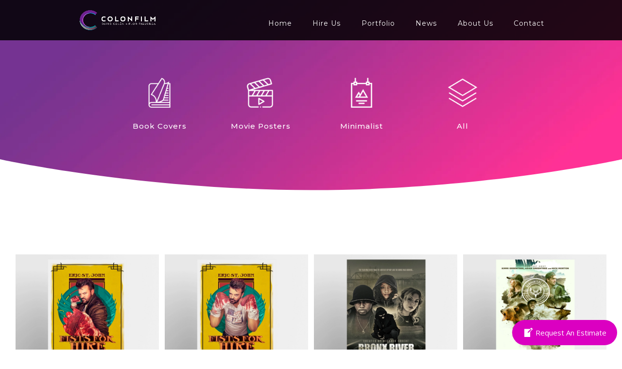

--- FILE ---
content_type: text/css
request_url: https://colonfilm.com/wp-content/et-cache/1/1/125279/et-core-unified-125279.min.css?ver=1765043180
body_size: 1299
content:
.et-cart-info{display:none!important}.et_pb_slider .et_pb_container{width:95%;max-width:1920px}h1{font-size:60px}h2{font-size:45px}h3{font-size:33px}h4{font-size:28px}h5{font-size:20px}h6{font-size:18px}body p{font-weight:400;font-size:1rem;font-family:Montserrat!important}.v-tab{font-family:Montserrat!important;font-size:14px!important;font-weight:500!important}.v-label{font-family:'Open Sans',Helvetica,Arial,Lucida,sans-serif!important;font-size:14px!important;font-weight:600!important}.v-application .font-weight-bold{font-weight:600!important}#et-top-navigation{font-weight:400!important}#top-menu li{display:inline-block;padding-right:3vw;font-size:14px;text-align:center}#main-header{box-shadow:none}#main-header .container.clearfix.et_menu_container{width:100%;max-width:85%;padding:0vw 5vw 0vw 5vw}#et-top-navigation{font-weight:300}.et_fullwidth_nav #main-header .container{padding-right:1vw!important;padding-left:1vw!important}.cf-slide-title{font-weight:600;text-transform:uppercase}#main-footer{display:none!important}#gform_fields_7 input[type=text],input[type=password],input[type=tel],input[type=email],input.text,input.title,textarea,select{padding:10px!important;border-radius:5px!important}#gform_submit_button_7 .gform_wrapper .gform_footer input.button,.gform_wrapper .gform_footer input[type=submit]{color:#ffffff!important;width:200px;border-radius:5px;border-width:0px!important;padding-top:13px!important;padding-bottom:13px!important;font-size:18px;font-family:'Montserrat',Helvetica,Arial,Lucida,sans-serif!important;font-weight:700!important;background-color:#66378c}#gform_fields_8 input[type=text],input[type=password],input[type=tel],input[type=email],input.text,input.title,textarea,select{width:300px!important;padding:12px 10px 12px 10px!important;border-radius:5px!important;margin-left:0px!important;margin-right:0px!important}#cf-subscribe-home .gform_wrapper input{margin-top:0px!important}.cf-button-container{padding-top:1vw;padding-bottom:5vw}.cf-bt-first{color:#ffffff!important;width:200px;border-radius:5px;border-width:0px!important;padding-top:17px!important;padding-bottom:17px!important;font-size:18px;font-family:'Montserrat',Helvetica,Arial,Lucida,sans-serif!important;font-weight:700!important;background-color:#1399cd}.cf-bt-second{color:#ffffff!important;width:200px;border-radius:5px;border-width:0px!important;padding-top:17px!important;padding-bottom:17px!important;font-size:18px;font-family:'Montserrat',Helvetica,Arial,Lucida,sans-serif!important;font-weight:700!important;background-image:linear-gradient(130deg,#fa3391 15%,rgba(102,55,140,0.78) 100%)!important}.et_pb_portfolio_filters{display:none}.wp-pagenavi{border-top:7px solid;-moz-border-image:-moz-linear-gradient(left,#fa3391 0%,#66378c 100%);-webkit-border-image:-webkit-linear-gradient(left,#fa3391 0%,#66378c 100%);border-image:linear-gradient(to right,#fa3391 0%,#66378c 100%);border-image-slice:1}#cf-packages{position:relative;max-width:700px;margin:0px auto!important;bottom:100px;z-index:800}#cf-packages .cf-pricing-row{height:360px!important}#cf-packages .cf-pricing-row-book{height:415px!important}#cf-packages .cf-pricing-row-flyers{height:330px!important}@media screen and (max-width:1170px){#cf-packages{max-width:934px}}@media screen and (max-width:950px){#cf-packages{max-width:704px}}@media screen and (max-width:730px){#cf-packages{max-width:474px}}@media screen and (max-width:490px){#cf-packages{max-width:244px}}#cf-pricing-custom-button{display:block!important;margin-bottom:20px;margin-left:0px!important;margin-right:0px!important}#cf-packages-container .et_pb_blurb_position_left .et_pb_blurb_container{padding-left:0px!important}.et_portfolio_image{padding-top:85%}.et_portfolio_image img{position:absolute;height:100%;top:0;left:0;right:0;bottom:0;object-fit:cover}button.floatton-btn{padding:16px 22px}#main-content .container:before{background:none}@media (min-width:981px){#left-area{width:100%;padding:23px 0px 0px!important;float:none!important}}.entry-title{display:none}div .MainFliterCointainer{margin:40px 0px 20px 0px}.ColumnAligned{min-width:fit-content;padding:1px!important;flex-grow:unset!important;margin:0}.ItemsColumnAligned{margin-top:0px!important;padding-top:0px!important;margin-right:20px}.GeneresItemsContainer{margin-right:20px}.dynamic-ctm-filter-menu .H6ColunmAlinged,#filter-project-container .v-tab{font-family:'Montserrat',Helvetica,Arial,Lucida,sans-serif!important;font-size:14px}.dynamic-ctm-filter-menu #styles_container{padding:0px 20px 0px 35px}label [input-95]{left:17px!important;right:0px!important}#et_pb_contact_form_cf1 .et_contact_bottom_container{float:left!important}#et_pb_contact_form_cf1 p.et_pb_contact_field{padding:0 0 0 0}#et_pb_contact_form_cf1 .et_pb_contact_submit{margin:0 0 0 0!important}.et-db #et-boc .et_pb_module .forminator-ui.forminator-custom-form[data-design=default] .forminator-input,.forminator-ui.forminator-custom-form[data-design=default] .forminator-input{width:100%!important}.et-db #et-boc .et_pb_module .forminator-ui.forminator-custom-form[data-design=default] .forminator-textarea,.forminator-ui.forminator-custom-form[data-design=default] .forminator-textarea{width:100%!important}.forminator-label{margin-bottom:15px!important}.et-db #et-boc .et_pb_module .forminator-ui.forminator-custom-form[data-design=default] .forminator-button:last-child,.forminator-ui.forminator-custom-form[data-design=default] .forminator-button:last-child{border-width:0px!important;border-radius:5px!important;font-weight:700!important;background-image:linear-gradient(130deg,#fa3391 25%,rgba(102,55,140,0.78) 100%)!important;padding:15px 30px 15px 30px!important}.et_pb_portfolio .entry-featured-image-url{margin:0}.et_pb_portfolio_grid .et_portfolio_image{overflow:hidden}.et_pb_portfolio_grid .et_portfolio_image img{transition:all 0.95s ease;-moz-transition:all 0.95s ease;-webkit-transition:all 0.95s ease}.et_pb_portfolio_grid .et_portfolio_image:hover img{transform:scale(1.15) rotate(1deg);-moz-transform:scale(1.15) rotate(1deg);-webkit-transform:scale(1.15) rotate(1deg)}

--- FILE ---
content_type: text/css
request_url: https://colonfilm.com/wp-content/et-cache/1/1/125279/et-core-unified-tb-125361-deferred-125279.min.css?ver=1765043180
body_size: 2008
content:
.et_pb_section_0_tb_footer.et_pb_section{padding-top:6vw;padding-right:0px;padding-bottom:1vw;padding-left:0px}.et_pb_section_1_tb_footer.et_pb_section{padding-top:6vw;padding-right:0px;padding-bottom:1vw;padding-left:0px;background-color:#000000!important}.et_pb_image_0_tb_footer{max-width:80%;text-align:left;margin-left:0}.et_pb_text_0_tb_footer{font-family:'Montserrat',Helvetica,Arial,Lucida,sans-serif;font-weight:500;padding-top:0px!important;padding-bottom:0px!important}.et_pb_image_1_tb_footer{text-align:left;margin-left:0}.et_pb_text_1_tb_footer h1,.et_pb_text_2_tb_footer h1,.et_pb_text_3_tb_footer h1,.et_pb_contact_field_0_tb_footer .input+label,.et_pb_contact_field_0_tb_footer .input+label i:before,.et_pb_contact_field_1_tb_footer .input+label,.et_pb_contact_field_1_tb_footer .input+label i:before,.et_pb_contact_field_2_tb_footer .input+label,.et_pb_contact_field_2_tb_footer .input+label i:before{color:#ffffff!important}.et_pb_text_1_tb_footer h2,.et_pb_text_2_tb_footer h2,.et_pb_text_3_tb_footer h2{font-weight:700;color:#ffffff!important}.et_pb_text_1_tb_footer,.et_pb_text_3_tb_footer{padding-top:16px!important;padding-bottom:16px!important}.et_pb_blurb_0_tb_footer.et_pb_blurb .et_pb_module_header,.et_pb_blurb_0_tb_footer.et_pb_blurb .et_pb_module_header a,.et_pb_blurb_1_tb_footer.et_pb_blurb .et_pb_module_header,.et_pb_blurb_1_tb_footer.et_pb_blurb .et_pb_module_header a,.et_pb_blurb_2_tb_footer.et_pb_blurb .et_pb_module_header,.et_pb_blurb_2_tb_footer.et_pb_blurb .et_pb_module_header a,.et_pb_blurb_3_tb_footer.et_pb_blurb .et_pb_module_header,.et_pb_blurb_3_tb_footer.et_pb_blurb .et_pb_module_header a,.et_pb_blurb_4_tb_footer.et_pb_blurb .et_pb_module_header,.et_pb_blurb_4_tb_footer.et_pb_blurb .et_pb_module_header a,.et_pb_blurb_5_tb_footer.et_pb_blurb .et_pb_module_header,.et_pb_blurb_5_tb_footer.et_pb_blurb .et_pb_module_header a,.et_pb_blurb_6_tb_footer.et_pb_blurb .et_pb_module_header,.et_pb_blurb_6_tb_footer.et_pb_blurb .et_pb_module_header a,.et_pb_blurb_7_tb_footer.et_pb_blurb .et_pb_module_header,.et_pb_blurb_7_tb_footer.et_pb_blurb .et_pb_module_header a,.et_pb_blurb_8_tb_footer.et_pb_blurb .et_pb_module_header,.et_pb_blurb_8_tb_footer.et_pb_blurb .et_pb_module_header a,.et_pb_blurb_9_tb_footer.et_pb_blurb .et_pb_module_header,.et_pb_blurb_9_tb_footer.et_pb_blurb .et_pb_module_header a,.et_pb_blurb_10_tb_footer.et_pb_blurb .et_pb_module_header,.et_pb_blurb_10_tb_footer.et_pb_blurb .et_pb_module_header a{font-family:'Montserrat',Helvetica,Arial,Lucida,sans-serif;color:#ffffff!important}.et_pb_blurb_0_tb_footer.et_pb_blurb,.et_pb_blurb_1_tb_footer.et_pb_blurb,.et_pb_blurb_2_tb_footer.et_pb_blurb,.et_pb_blurb_3_tb_footer.et_pb_blurb,.et_pb_blurb_4_tb_footer.et_pb_blurb,.et_pb_blurb_5_tb_footer.et_pb_blurb{padding-bottom:25px!important;margin-bottom:0px!important}.et_pb_blurb_0_tb_footer.et_pb_blurb .et_pb_module_header,.et_pb_blurb_1_tb_footer.et_pb_blurb .et_pb_module_header,.et_pb_blurb_2_tb_footer.et_pb_blurb .et_pb_module_header,.et_pb_blurb_3_tb_footer.et_pb_blurb .et_pb_module_header,.et_pb_blurb_4_tb_footer.et_pb_blurb .et_pb_module_header,.et_pb_blurb_5_tb_footer.et_pb_blurb .et_pb_module_header,.et_pb_blurb_6_tb_footer.et_pb_blurb .et_pb_module_header,.et_pb_blurb_7_tb_footer.et_pb_blurb .et_pb_module_header,.et_pb_blurb_8_tb_footer.et_pb_blurb .et_pb_module_header,.et_pb_blurb_9_tb_footer.et_pb_blurb .et_pb_module_header,.et_pb_blurb_10_tb_footer.et_pb_blurb .et_pb_module_header{font-weight:normal}.et_pb_blurb_0_tb_footer .et-pb-icon,.et_pb_blurb_1_tb_footer .et-pb-icon,.et_pb_blurb_2_tb_footer .et-pb-icon,.et_pb_blurb_3_tb_footer .et-pb-icon,.et_pb_blurb_4_tb_footer .et-pb-icon,.et_pb_blurb_5_tb_footer .et-pb-icon,.et_pb_blurb_6_tb_footer .et-pb-icon,.et_pb_blurb_7_tb_footer .et-pb-icon,.et_pb_blurb_8_tb_footer .et-pb-icon,.et_pb_blurb_9_tb_footer .et-pb-icon,.et_pb_blurb_10_tb_footer .et-pb-icon{font-size:20px;color:#66378c;font-family:ETmodules!important;font-weight:400!important}.et_pb_text_2_tb_footer{padding-top:17px!important;padding-bottom:8px!important}.et_pb_contact_field_0_tb_footer.et_pb_contact_field .input,.et_pb_contact_field_0_tb_footer.et_pb_contact_field .input[type="checkbox"]+label i,.et_pb_contact_field_0_tb_footer.et_pb_contact_field .input[type="radio"]+label i,.et_pb_contact_field_1_tb_footer.et_pb_contact_field .input,.et_pb_contact_field_1_tb_footer.et_pb_contact_field .input[type="checkbox"]+label i,.et_pb_contact_field_1_tb_footer.et_pb_contact_field .input[type="radio"]+label i,.et_pb_contact_field_2_tb_footer.et_pb_contact_field .input,.et_pb_contact_field_2_tb_footer.et_pb_contact_field .input[type="checkbox"]+label i,.et_pb_contact_field_2_tb_footer.et_pb_contact_field .input[type="radio"]+label i,.et_pb_contact_form_0_tb_footer .input,.et_pb_contact_form_0_tb_footer .input[type="checkbox"]+label i,.et_pb_contact_form_0_tb_footer .input[type="radio"]+label i{background-color:#000000}.et_pb_contact_field_0_tb_footer.et_pb_contact_field .input:focus,.et_pb_contact_field_0_tb_footer.et_pb_contact_field .input[type="checkbox"]:active+label i,.et_pb_contact_field_0_tb_footer.et_pb_contact_field .input[type="radio"]:active+label i,.et_pb_contact_field_1_tb_footer.et_pb_contact_field .input:focus,.et_pb_contact_field_1_tb_footer.et_pb_contact_field .input[type="checkbox"]:active+label i,.et_pb_contact_field_1_tb_footer.et_pb_contact_field .input[type="radio"]:active+label i,.et_pb_contact_field_2_tb_footer.et_pb_contact_field .input:focus,.et_pb_contact_field_2_tb_footer.et_pb_contact_field .input[type="checkbox"]:active+label i,.et_pb_contact_field_2_tb_footer.et_pb_contact_field .input[type="radio"]:active+label i{background-color:#1e1e1e}.et_pb_contact_field_0_tb_footer.et_pb_contact_field .input,.et_pb_contact_field_0_tb_footer.et_pb_contact_field .input[type="checkbox"]+label,.et_pb_contact_field_0_tb_footer.et_pb_contact_field .input[type="radio"]+label,.et_pb_contact_field_0_tb_footer.et_pb_contact_field .input[type="checkbox"]:checked+label i:before,.et_pb_contact_field_0_tb_footer.et_pb_contact_field .input::placeholder,.et_pb_contact_field_1_tb_footer.et_pb_contact_field .input,.et_pb_contact_field_1_tb_footer.et_pb_contact_field .input[type="checkbox"]+label,.et_pb_contact_field_1_tb_footer.et_pb_contact_field .input[type="radio"]+label,.et_pb_contact_field_1_tb_footer.et_pb_contact_field .input[type="checkbox"]:checked+label i:before,.et_pb_contact_field_1_tb_footer.et_pb_contact_field .input::placeholder,.et_pb_contact_field_2_tb_footer.et_pb_contact_field .input,.et_pb_contact_field_2_tb_footer.et_pb_contact_field .input[type="checkbox"]+label,.et_pb_contact_field_2_tb_footer.et_pb_contact_field .input[type="radio"]+label,.et_pb_contact_field_2_tb_footer.et_pb_contact_field .input[type="checkbox"]:checked+label i:before,.et_pb_contact_field_2_tb_footer.et_pb_contact_field .input::placeholder{color:#ffffff}.et_pb_contact_field_0_tb_footer.et_pb_contact_field .input::-webkit-input-placeholder{color:#ffffff}.et_pb_contact_field_0_tb_footer.et_pb_contact_field .input::-moz-placeholder{color:#ffffff}.et_pb_contact_field_0_tb_footer.et_pb_contact_field .input::-ms-input-placeholder{color:#ffffff}.et_pb_contact_field_1_tb_footer.et_pb_contact_field .input::-webkit-input-placeholder{color:#ffffff}.et_pb_contact_field_1_tb_footer.et_pb_contact_field .input::-moz-placeholder{color:#ffffff}.et_pb_contact_field_1_tb_footer.et_pb_contact_field .input::-ms-input-placeholder{color:#ffffff}.et_pb_contact_field_2_tb_footer.et_pb_contact_field .input::-webkit-input-placeholder{color:#ffffff}.et_pb_contact_field_2_tb_footer.et_pb_contact_field .input::-moz-placeholder{color:#ffffff}.et_pb_contact_field_2_tb_footer.et_pb_contact_field .input::-ms-input-placeholder{color:#ffffff}.et_pb_contact_field_0_tb_footer.et_pb_contact_field .input:focus,.et_pb_contact_field_0_tb_footer.et_pb_contact_field .input[type="checkbox"]:active+label,.et_pb_contact_field_0_tb_footer.et_pb_contact_field .input[type="radio"]:active+label,.et_pb_contact_field_0_tb_footer.et_pb_contact_field .input[type="checkbox"]:checked:active+label i:before,.et_pb_contact_field_0_tb_footer.et_pb_contact_field .input:focus::placeholder,.et_pb_contact_field_1_tb_footer.et_pb_contact_field .input:focus,.et_pb_contact_field_1_tb_footer.et_pb_contact_field .input[type="checkbox"]:active+label,.et_pb_contact_field_1_tb_footer.et_pb_contact_field .input[type="radio"]:active+label,.et_pb_contact_field_1_tb_footer.et_pb_contact_field .input[type="checkbox"]:checked:active+label i:before,.et_pb_contact_field_1_tb_footer.et_pb_contact_field .input:focus::placeholder,.et_pb_contact_field_2_tb_footer.et_pb_contact_field .input:focus,.et_pb_contact_field_2_tb_footer.et_pb_contact_field .input[type="checkbox"]:active+label,.et_pb_contact_field_2_tb_footer.et_pb_contact_field .input[type="radio"]:active+label,.et_pb_contact_field_2_tb_footer.et_pb_contact_field .input[type="checkbox"]:checked:active+label i:before,.et_pb_contact_field_2_tb_footer.et_pb_contact_field .input:focus::placeholder{color:#5878b7}.et_pb_contact_field_0_tb_footer.et_pb_contact_field .input:focus::-webkit-input-placeholder{color:#5878b7}.et_pb_contact_field_0_tb_footer.et_pb_contact_field .input:focus::-moz-placeholder{color:#5878b7}.et_pb_contact_field_0_tb_footer.et_pb_contact_field .input:focus::-ms-input-placeholder{color:#5878b7}.et_pb_contact_field_1_tb_footer.et_pb_contact_field .input:focus::-webkit-input-placeholder{color:#5878b7}.et_pb_contact_field_1_tb_footer.et_pb_contact_field .input:focus::-moz-placeholder{color:#5878b7}.et_pb_contact_field_1_tb_footer.et_pb_contact_field .input:focus::-ms-input-placeholder{color:#5878b7}.et_pb_contact_field_2_tb_footer.et_pb_contact_field .input:focus::-webkit-input-placeholder{color:#5878b7}.et_pb_contact_field_2_tb_footer.et_pb_contact_field .input:focus::-moz-placeholder{color:#5878b7}.et_pb_contact_field_2_tb_footer.et_pb_contact_field .input:focus::-ms-input-placeholder{color:#5878b7}.et_pb_contact_field_0_tb_footer.et_pb_contact_field .input[type="radio"]:checked+label i:before,.et_pb_contact_field_1_tb_footer.et_pb_contact_field .input[type="radio"]:checked+label i:before,.et_pb_contact_field_2_tb_footer.et_pb_contact_field .input[type="radio"]:checked+label i:before{background-color:#ffffff}.et_pb_contact_field_0_tb_footer.et_pb_contact_field .input[type="radio"]:checked:active+label i:before,.et_pb_contact_field_1_tb_footer.et_pb_contact_field .input[type="radio"]:checked:active+label i:before,.et_pb_contact_field_2_tb_footer.et_pb_contact_field .input[type="radio"]:checked:active+label i:before{background-color:#5878b7}.et_pb_contact_form_0_tb_footer input,.et_pb_contact_form_0_tb_footer textarea,.et_pb_contact_form_0_tb_footer label,.et_pb_contact_field_0_tb_footer input,.et_pb_contact_field_0_tb_footer textarea,.et_pb_contact_field_0_tb_footer label,.et_pb_contact_field_1_tb_footer input,.et_pb_contact_field_1_tb_footer textarea,.et_pb_contact_field_1_tb_footer label,.et_pb_contact_field_2_tb_footer input,.et_pb_contact_field_2_tb_footer textarea,.et_pb_contact_field_2_tb_footer label{text-align:left}.et_pb_contact_form_0_tb_footer{width:100%}body #page-container .et_pb_section .et_pb_contact_form_0_tb_footer.et_pb_contact_form_container.et_pb_module .et_pb_button{color:#ffffff!important;border-width:0px!important;border-radius:100px;font-size:16px;font-family:'Montserrat',Helvetica,Arial,Lucida,sans-serif!important;font-weight:300!important;background-color:#66378c!important;padding-top:14px!important;padding-right:22px!important;padding-bottom:14px!important;padding-left:22px!important;margin-top:2vw!important;margin-bottom:1vw!important}body #page-container .et_pb_section .et_pb_contact_form_0_tb_footer.et_pb_contact_form_container.et_pb_module .et_pb_button:before,body #page-container .et_pb_section .et_pb_contact_form_0_tb_footer.et_pb_contact_form_container.et_pb_module .et_pb_button:after{display:none!important}.et_pb_blurb_6_tb_footer.et_pb_blurb,.et_pb_blurb_7_tb_footer.et_pb_blurb,.et_pb_blurb_8_tb_footer.et_pb_blurb,.et_pb_blurb_9_tb_footer.et_pb_blurb,.et_pb_blurb_10_tb_footer.et_pb_blurb{padding-bottom:32px!important;margin-bottom:0px!important}.et_pb_row_1_tb_footer,body #page-container .et-db #et-boc .et-l .et_pb_row_1_tb_footer.et_pb_row,body.et_pb_pagebuilder_layout.single #page-container #et-boc .et-l .et_pb_row_1_tb_footer.et_pb_row,body.et_pb_pagebuilder_layout.single.et_full_width_page #page-container #et-boc .et-l .et_pb_row_1_tb_footer.et_pb_row{width:90%;max-width:90%}.et_pb_divider_0_tb_footer{height:3vw;padding-top:1vw}.et_pb_divider_0_tb_footer:before{border-top-color:#2b2b2b;border-top-width:4px;width:auto;top:1vw;right:0px;left:0px}.et_pb_row_2_tb_footer.et_pb_row{padding-top:0px!important;padding-bottom:0px!important;padding-top:0px;padding-bottom:0px}.et_pb_text_4_tb_footer{font-family:'Open Sans',Helvetica,Arial,Lucida,sans-serif;padding-top:1vw!important;padding-bottom:1vw!important}ul.et_pb_social_media_follow_0_tb_footer{float:right;display:inline!important}.et_pb_text_5_tb_footer h1{text-align:right}.et_pb_text_5_tb_footer h4{font-family:'Montserrat',Helvetica,Arial,Lucida,sans-serif;text-align:right}.et_pb_text_5_tb_footer{padding-top:1vw!important;padding-right:2vw!important;padding-bottom:1vw!important;float:right;display:inline}.et_pb_contact_field_0_tb_footer,.et_pb_contact_field_1_tb_footer,.et_pb_contact_field_2_tb_footer{background-color:#090f1b}.et_pb_contact_form_container .et_pb_contact_field_0_tb_footer.et_pb_contact_field .input,.et_pb_contact_form_container .et_pb_contact_field_0_tb_footer.et_pb_contact_field .input[type="checkbox"]+label i,.et_pb_contact_form_container .et_pb_contact_field_0_tb_footer.et_pb_contact_field .input[type="radio"]+label i,.et_pb_contact_form_container .et_pb_contact_field_1_tb_footer.et_pb_contact_field .input,.et_pb_contact_form_container .et_pb_contact_field_1_tb_footer.et_pb_contact_field .input[type="checkbox"]+label i,.et_pb_contact_form_container .et_pb_contact_field_1_tb_footer.et_pb_contact_field .input[type="radio"]+label i,.et_pb_contact_form_container .et_pb_contact_field_2_tb_footer.et_pb_contact_field .input,.et_pb_contact_form_container .et_pb_contact_field_2_tb_footer.et_pb_contact_field .input[type="checkbox"]+label i,.et_pb_contact_form_container .et_pb_contact_field_2_tb_footer.et_pb_contact_field .input[type="radio"]+label i{border-bottom-width:1px;border-bottom-color:#ffffff}.et_pb_social_media_follow_network_0_tb_footer a.icon{background-color:#3b5998!important}.et_pb_social_media_follow_network_0_tb_footer.et_pb_social_icon a.icon,.et_pb_social_media_follow_network_1_tb_footer.et_pb_social_icon a.icon{border-radius:100px 100px 100px 100px}.et_pb_social_media_follow li.et_pb_social_media_follow_network_0_tb_footer a,.et_pb_social_media_follow li.et_pb_social_media_follow_network_1_tb_footer a{padding-top:9px;padding-right:9px;padding-bottom:9px;padding-left:9px;width:auto;height:auto}.et_pb_social_media_follow_network_0_tb_footer{margin-right:15px!important}.et_pb_social_media_follow_network_1_tb_footer a.icon{background-color:#000000!important}.et_pb_row_0_tb_footer.et_pb_row,.et_pb_contact_form_0_tb_footer.et_pb_contact_form_container.et_pb_module{margin-left:auto!important;margin-right:auto!important}.et_pb_image_0_tb_footer.et_pb_module{margin-left:0px!important;margin-right:auto!important}.et_pb_row_1_tb_footer.et_pb_row{padding-top:0px!important;padding-bottom:0px!important;margin-left:auto!important;margin-right:auto!important;padding-top:0px;padding-bottom:0px}@media only screen and (min-width:981px){.et_pb_row_2_tb_footer,body #page-container .et-db #et-boc .et-l .et_pb_row_2_tb_footer.et_pb_row,body.et_pb_pagebuilder_layout.single #page-container #et-boc .et-l .et_pb_row_2_tb_footer.et_pb_row,body.et_pb_pagebuilder_layout.single.et_full_width_page #page-container #et-boc .et-l .et_pb_row_2_tb_footer.et_pb_row{width:89%;max-width:89%}}@media only screen and (max-width:980px){.et_pb_image_0_tb_footer,.et_pb_image_1_tb_footer{text-align:center;margin-left:auto;margin-right:auto}.et_pb_image_0_tb_footer .et_pb_image_wrap img,.et_pb_image_1_tb_footer .et_pb_image_wrap img{width:auto}.et_pb_row_2_tb_footer,body #page-container .et-db #et-boc .et-l .et_pb_row_2_tb_footer.et_pb_row,body.et_pb_pagebuilder_layout.single #page-container #et-boc .et-l .et_pb_row_2_tb_footer.et_pb_row,body.et_pb_pagebuilder_layout.single.et_full_width_page #page-container #et-boc .et-l .et_pb_row_2_tb_footer.et_pb_row{width:80%;max-width:80%}.et_pb_contact_form_container .et_pb_contact_field_0_tb_footer.et_pb_contact_field .input,.et_pb_contact_form_container .et_pb_contact_field_0_tb_footer.et_pb_contact_field .input[type="checkbox"]+label i,.et_pb_contact_form_container .et_pb_contact_field_0_tb_footer.et_pb_contact_field .input[type="radio"]+label i,.et_pb_contact_form_container .et_pb_contact_field_1_tb_footer.et_pb_contact_field .input,.et_pb_contact_form_container .et_pb_contact_field_1_tb_footer.et_pb_contact_field .input[type="checkbox"]+label i,.et_pb_contact_form_container .et_pb_contact_field_1_tb_footer.et_pb_contact_field .input[type="radio"]+label i,.et_pb_contact_form_container .et_pb_contact_field_2_tb_footer.et_pb_contact_field .input,.et_pb_contact_form_container .et_pb_contact_field_2_tb_footer.et_pb_contact_field .input[type="checkbox"]+label i,.et_pb_contact_form_container .et_pb_contact_field_2_tb_footer.et_pb_contact_field .input[type="radio"]+label i{border-bottom-width:1px;border-bottom-color:#ffffff}}@media only screen and (max-width:767px){.et_pb_image_0_tb_footer .et_pb_image_wrap img,.et_pb_image_1_tb_footer .et_pb_image_wrap img{width:auto}.et_pb_contact_form_0_tb_footer.et_pb_contact_form_container .input,.et_pb_contact_form_0_tb_footer.et_pb_contact_form_container .input::placeholder,.et_pb_contact_form_0_tb_footer.et_pb_contact_form_container .input[type=checkbox]+label,.et_pb_contact_form_0_tb_footer.et_pb_contact_form_container .input[type=radio]+label{font-size:11px}.et_pb_contact_form_0_tb_footer.et_pb_contact_form_container .input::-webkit-input-placeholder{font-size:11px}.et_pb_contact_form_0_tb_footer.et_pb_contact_form_container .input::-moz-placeholder{font-size:11px}.et_pb_contact_form_0_tb_footer.et_pb_contact_form_container .input:-ms-input-placeholder{font-size:11px}body #page-container .et_pb_section .et_pb_contact_form_0_tb_footer.et_pb_contact_form_container.et_pb_module .et_pb_button{font-size:14px!important;padding-top:10px!important;padding-right:18px!important;padding-bottom:10px!important;padding-left:18px!important;margin-top:5vw!important;margin-bottom:3vw!important}.et_pb_contact_form_container .et_pb_contact_field_0_tb_footer.et_pb_contact_field .input,.et_pb_contact_form_container .et_pb_contact_field_0_tb_footer.et_pb_contact_field .input[type="checkbox"]+label i,.et_pb_contact_form_container .et_pb_contact_field_0_tb_footer.et_pb_contact_field .input[type="radio"]+label i,.et_pb_contact_form_container .et_pb_contact_field_1_tb_footer.et_pb_contact_field .input,.et_pb_contact_form_container .et_pb_contact_field_1_tb_footer.et_pb_contact_field .input[type="checkbox"]+label i,.et_pb_contact_form_container .et_pb_contact_field_1_tb_footer.et_pb_contact_field .input[type="radio"]+label i,.et_pb_contact_form_container .et_pb_contact_field_2_tb_footer.et_pb_contact_field .input,.et_pb_contact_form_container .et_pb_contact_field_2_tb_footer.et_pb_contact_field .input[type="checkbox"]+label i,.et_pb_contact_form_container .et_pb_contact_field_2_tb_footer.et_pb_contact_field .input[type="radio"]+label i{border-bottom-width:1px;border-bottom-color:#ffffff}}.et_pb_section_0.section_has_divider.et_pb_bottom_divider .et_pb_bottom_inside_divider{background-image:url([data-uri]);background-size:100% 5vw;bottom:0;height:5vw;z-index:1;transform:scale(1,1)}.et_pb_row_0,body #page-container .et-db #et-boc .et-l .et_pb_row_0.et_pb_row,body.et_pb_pagebuilder_layout.single #page-container #et-boc .et-l .et_pb_row_0.et_pb_row,body.et_pb_pagebuilder_layout.single.et_full_width_page #page-container #et-boc .et-l .et_pb_row_0.et_pb_row{width:65%;max-width:65%}.et_pb_blurb_0.et_pb_blurb .et_pb_module_header,.et_pb_blurb_0.et_pb_blurb .et_pb_module_header a,.et_pb_blurb_1.et_pb_blurb .et_pb_module_header,.et_pb_blurb_1.et_pb_blurb .et_pb_module_header a,.et_pb_blurb_2.et_pb_blurb .et_pb_module_header,.et_pb_blurb_2.et_pb_blurb .et_pb_module_header a,.et_pb_blurb_3.et_pb_blurb .et_pb_module_header,.et_pb_blurb_3.et_pb_blurb .et_pb_module_header a{font-family:'Montserrat',Helvetica,Arial,Lucida,sans-serif;font-weight:500;letter-spacing:1px;text-align:center}.et_pb_blurb_0.et_pb_blurb,.et_pb_blurb_1.et_pb_blurb,.et_pb_blurb_2.et_pb_blurb,.et_pb_blurb_3.et_pb_blurb{padding-bottom:3vw!important}.et_pb_blurb_0 .et_pb_main_blurb_image .et_pb_image_wrap,.et_pb_blurb_1 .et_pb_main_blurb_image .et_pb_image_wrap,.et_pb_blurb_2 .et_pb_main_blurb_image .et_pb_image_wrap,.et_pb_blurb_3 .et_pb_main_blurb_image .et_pb_image_wrap{max-width:30%}.et_pb_section_1.et_pb_section{padding-top:100px;padding-right:0px;padding-bottom:54px;padding-left:0px}.et_pb_row_1,body #page-container .et-db #et-boc .et-l .et_pb_row_1.et_pb_row,body.et_pb_pagebuilder_layout.single #page-container #et-boc .et-l .et_pb_row_1.et_pb_row,body.et_pb_pagebuilder_layout.single.et_full_width_page #page-container #et-boc .et-l .et_pb_row_1.et_pb_row{width:96%;max-width:96%}.et_pb_portfolio_0 .wp-pagenavi a,.et_pb_portfolio_0 .wp-pagenavi span{font-family:'Montserrat',Helvetica,Arial,Lucida,sans-serif!important}.et_pb_portfolio_0 .et_pb_portfolio_item{border-width:6px;border-color:#ffffff}.et_pb_portfolio_0 .et_overlay:before{color:#ffffff!important;font-family:ETmodules!important;font-weight:400!important}.et_pb_portfolio_0 .et_overlay{background-color:rgba(0,0,0,0.66);border-color:rgba(0,0,0,0.66)}.et_pb_row_0.et_pb_row,.et_pb_row_1.et_pb_row{margin-left:auto!important;margin-right:auto!important}